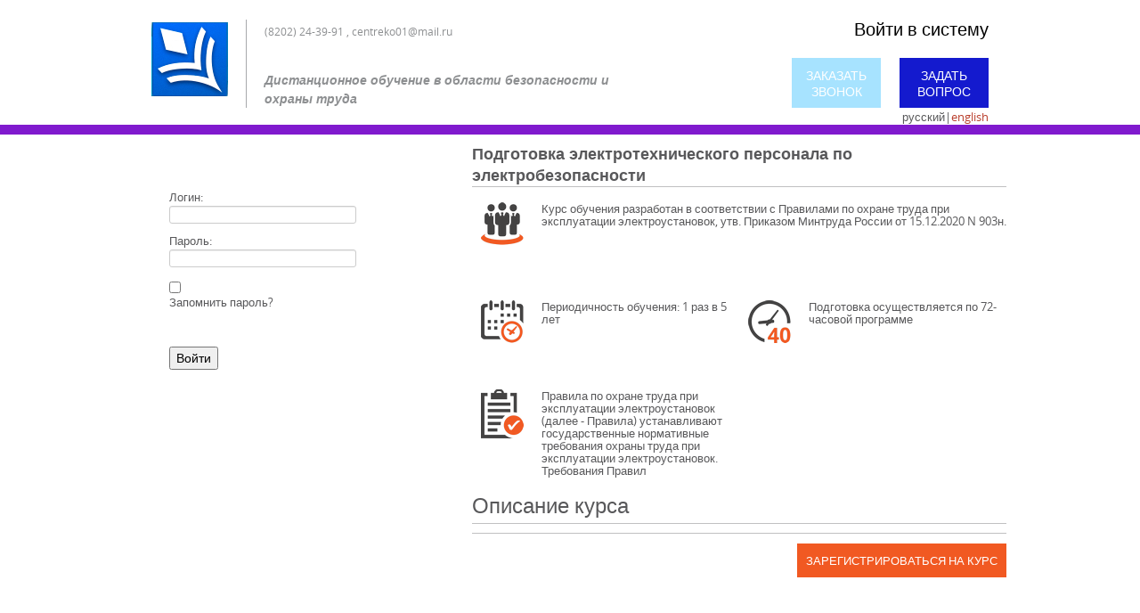

--- FILE ---
content_type: text/html; charset=utf-8
request_url: http://edu.centr-eko.ru/Home/ReadMoreCourse?courseId=790
body_size: 4506
content:

<!DOCTYPE HTML>
<!-- saved from url=(0031)http://iosemenov.tmweb.ru/aot/# -->
<html xmlns="http://www.w3.org/1999/xhtml" class="" lang="ru">
<head>
    <meta http-equiv="Content-Type" content="text/html; charset=UTF-8">

    <title></title>
    <link href="/Content/Styles/default.css" rel="stylesheet" />
    <script src="/Content/jQuery/Scripts/jquery-1.9.1.min.js"></script>
    <script src="/Content/jQuery/Scripts/jquery.countdown.js"></script>
    <script src="/Content/jQuery/Scripts/jquery.easyui.min.js"></script>
    
    
    <link rel="stylesheet" href="/Content/Bootstrap/css/bootstrap.css" type="text/css" />
    <script src="/Content/Bootstrap/js/bootstrap.min.js"></script>
    
    <script type="text/javascript" src="/Content/jQuery/Scripts/jquery.fancybox.pack.js"></script>
    <link rel="stylesheet" href="/Content/Styles/jquery.fancybox.css" type="text/css" media="screen" />


    <link rel="stylesheet" href="/Content/Styles/Styles.css" type="text/css" />
    
    <link rel="stylesheet" href="/Content/FlowPleer/skin/functional.css" />
    <script src="/Content/FlowPleer/flowplayer-3.2.13.min.js"></script>

    
    
    
    
    <script type="text/javascript">
        $('.popup-panel .call').fancybox({ type: 'iframe', width: '300px', height: '380px' });
        $('.popup-panel .question').fancybox({ type: 'iframe', width: '300px', height: '510px' });
        //$('.btn-reg-and-look').fancybox({ type: 'iframe', width: '300px', height: '510px' });
    </script>
    

    
    
    
    <script type='text/javascript'>
    $(document).ready(function () {
        $('.carousel').carousel({
            interval: 10000
        });
    });
    </script>
    
    <style type="text/css">
        .fancybox-margin {
            margin-right: 17px;
        }
    </style>
</head>
<body>
        <div class="header" style="border-bottom-color:#801ace !important">
        <div class="container">
                <div class="links">
                    
<div class="auth-panel">
        <p style="font-size:20px;">
            <a href="" style="color:black!important;">Войти в систему</a>
        </p>
</div>


                    <div class="popup-panel">
                        <a href="https://www.kiout.ru/form/edu/callback?emailTo=centreko01@mail.ru" class="call" style="background-color:#a7e3ff !important">Заказать звонок</a>
                        <a href="https://www.kiout.ru/form/edu/service?emailTo=centreko01@mail.ru" class="question" style="background-color:#141ace !important">Задать вопрос</a>
                    </div>
                    <div class="">
                            <span>русский</span><span>|</span><a href="/language?key=eng&amp;returnUrl=%2FHome%2FReadMoreCourse%3FcourseId%3D790" class="">english</a>
                    </div>
                </div>
                <div class="logo">
                    <a href="/"><img src="/Image/Get/1519" alt="" style="max-height:90px;" /></a>
                </div>
                <div class="title cabinetPhoneAndSlogan">
                    <p style="font-size:12px;">(8202) 24-39-91 , centreko01@mail.ru</p>
                    <div style="position:absolute;bottom:0;"><p><span style="font-size:14px;"><em><strong>Дистанционное обучение в области безопасности и охраны труда</strong></em></span></p>
</div>
                </div>
        </div>
    </div>

    <div class="page-content" style="min-height:100%">
        <div class="container">

            

            

<style type="text/css">
    .btn-reg-and-look {
        text-transform: uppercase;
        width: 100px;
        padding: 10px;
        background-color: rgb(241, 89, 34);
        text-align: center;
        color: white !important;
    }
</style>

<script type="text/javascript">
        $('#btnCall').fancybox({ type: 'iframe', width: '300px', height: '380px' });
</script>



<div class="page-content">
    <div class="container">
        

<style>
   .banner img:hover{ cursor:pointer; }
</style>
<div class="events-informer">
    <div class="courses-list">
        

    </div>

    

<div style="margin-top:20px;">

    <div class="row">
        <div class="span4 block"><br /></div>
        <div class="span4 block">
                <p style="color:Red;"></p>
            <br />
<form action="/Login" method="post">                <p>Логин:<br /> <input id="login" name="login" type="text" value="" /></p>
                <p>Пароль:<br /> <input id="password" name="password" type="password" /></p>
<input id="ReturnUrl" name="ReturnUrl" type="hidden" value="" /><input data-val="true" data-val-required="Требуется поле Click." id="Click" name="Click" type="hidden" value="True" /><input id="rememberpass" name="rememberpass" type="checkbox" value="true" /><input name="rememberpass" type="hidden" value="false" /><p>Запомнить пароль?</p> <br />
                <br />
                <p><input type="submit" value="Войти" /></p>
</form>        </div>
        <div class="span4 block"><p><br /></p></div>
    </div>
    <br />
</div>


    
    
    <ul>
    </ul>
    
</div>

        <div class="courses-list">
            <div class="title">Подготовка электротехнического персонала по электробезопасности</div>

            <div class="notice">
                <div class="descriptionshort">
                    <div class="image-mini">
                        <img style="float:left; margin-right: 10px;" src="/Content/Images/Pack6.png" />
                    </div>
                    <div class="description-mini-top">
                        Курс обучения разработан в соответствии с Правилами по охране труда при эксплуатации электроустановок, утв. Приказом Минтруда России от 15.12.2020 N 903н.
                    </div>
                </div>

                <div class="left-semi">
                    <div class="image-mini">
                        <img style="float:left; margin-right: 10px;" src="/Content/Images/Pack1.png" />
                    </div>
                    <div class="description-mini">
                        Периодичность обучения: 1 раз в 5 лет
                    </div>
                </div>
                <div class="right-semi">
                    <div class="image-mini">
                        <img style="float:left; margin-right: 10px;" src="/Content/Images/Pack9.png" />
                    </div>
                    <div class="description-mini">
                        Подготовка осуществляется по 72-часовой программе
                    </div>
                </div>
                <div class="description">
                    <div class="image-mini">
                        <img style="float:left; margin-right: 10px;" src="/Content/Images/Pack3.png" />
                    </div>
                    <div class="description-mini">
                        <p>Правила по охране труда при эксплуатации электроустановок (далее - Правила) устанавливают государственные нормативные требования охраны труда при эксплуатации электроустановок.<br />
Требования Правил распространяются на работодателей - юридических и физических лиц независимо от их организационно-правовых форм и работников из числа электротехнического, электротехнологического и неэлектротехнического персонала организаций (далее - работники), занятых техническим обслуживанием электроустановок, проводящих в них оперативные переключения, организующих и выполняющих строительные, монтажные, наладочные, ремонтные работы, испытания и измерения, в том числе работы с приборами учета электроэнергии, измерительными приборами и средствами автоматики, а также осуществляющих управление технологическими режимами работы объектов электроэнергетики и энергопринимающих установок потребителей.</p>

<p>Целью данного курса является получение необходимых знаний по электробезопасности для практической деятельности в сфере эксплуатации и ремонта электрооборудования.</p>

                    </div>
                </div>
                <div class="title"><h3>Описание курса</h3></div>
                <div style="margin-top: 10px">
                </div>
            </div>
            <div style="border-top: 1px solid #c0c0c1; height: 50px; padding-top: 20px;">
                <div style="float: right">
                    <a href="http://www.kiout.ru/form/edu/callback?emailTo=centreko01@mail.ru" class="btn-reg-and-look" target="_blank" id="btnCall">Зарегистрироваться на курс</a>
                </div>
                
            </div>
        </div>

        
        

    </div>
    <div class="clear"></div>
</div>






           


        </div>
    
    </div>


<style>
    .footer_p {
        width: 100%;

        background-color: #801ace;
        display: inline-block;
        margin-top:30px;
    }
    .footer_p .container > div {
        vertical-align: middle;
        padding:20px 0px;
        background-color: #801ace;
    }
    .footer_p .container > div > a {
        color:#fff;
    }
</style>
<div class="footer_p">
    <div class="container" style="">

        
        <div style="width:100%; text-align:center;">
        </div>

    </div>
</div>

<script type="text/javascript">
    
</script>    <!-- Yandex.Metrika counter -->
    <script type="text/javascript">
    (function (d, w, c) {
        (w[c] = w[c] || []).push(function() {
            try {
                w.yaCounter28010973 = new Ya.Metrika({
                    id:28010973,
                    clickmap:true,
                    trackLinks:true,
                    accurateTrackBounce:true,
                    webvisor:true
                });
            } catch(e) { }
        });

        var n = d.getElementsByTagName("script")[0],
            s = d.createElement("script"),
            f = function () { n.parentNode.insertBefore(s, n); };
        s.type = "text/javascript";
        s.async = true;
        s.src = "https://mc.yandex.ru/metrika/watch.js";

        if (w.opera == "[object Opera]") {
            d.addEventListener("DOMContentLoaded", f, false);
        } else { f(); }
    })(document, window, "yandex_metrika_callbacks");
    </script>
    <noscript><div><img src="https://mc.yandex.ru/watch/28010973" style="position:absolute; left:-9999px;" alt="" /></div></noscript>
    <!-- /Yandex.Metrika counter -->
</body>
</html>